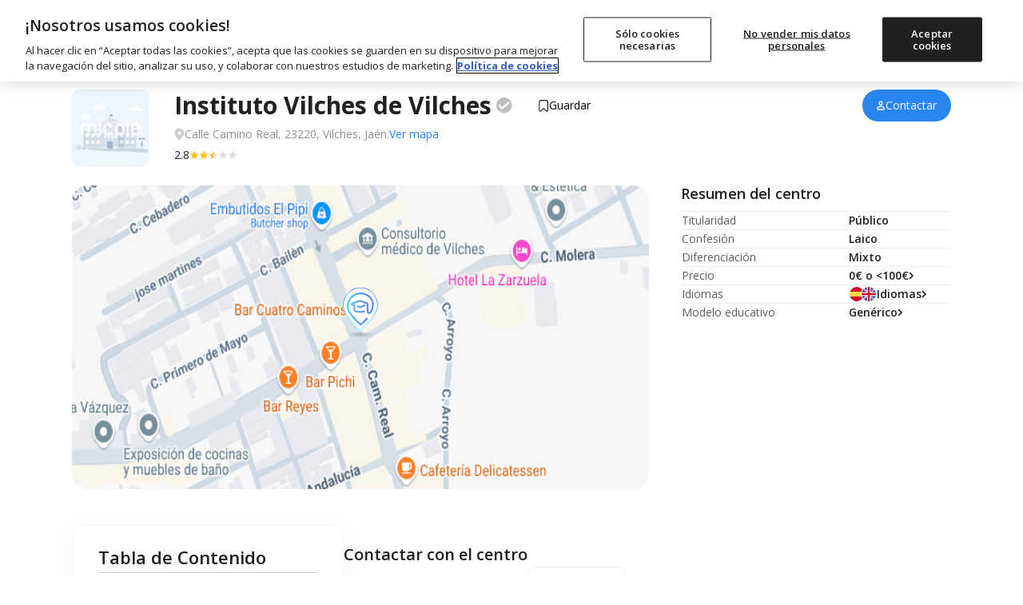

--- FILE ---
content_type: text/css
request_url: https://www.micole.net/build/assets/school-B44_HH5o.css
body_size: 1284
content:
.toc-link.active{font-weight:600;color:#1f1f1f;transition:color .3s ease}.toc-col{display:none;width:100%;max-width:340px;flex-shrink:0}.toc-content-col{width:100%}.view-more-btn{position:absolute;right:0;bottom:5px;background-color:#f9fbfc}@media (min-width: 1280px){.toc-col{display:block}.toc-content-col{max-width:700px}}@media (min-width: 1366px){.toc-content-col{max-width:798px}}@media (min-width: 1600px){.toc-col{max-width:390px}.toc-content-col{max-width:920px}.view-more-btn{bottom:0}}.popover{animation-fill-mode:forwards;z-index:60}@keyframes enter{0%{opacity:0;transform:translate3d(0,-.625rem,0) scale(.95)}to{opacity:1;transform:translateZ(0) scale(1)}}@keyframes exit{0%{opacity:1;transform:translateZ(0) scale(1)}to{opacity:0;transform:translate3d(0,-.625rem,0) scale(.9)}}.popover.show{display:block;animation:enter .1s ease-out}.popover.hide{animation:exit .1s ease-in;animation-fill-mode:forwards}.gallery-summary-grid{grid-template-columns:2.14fr 1fr}.gallery-grid{grid-template-columns:3.2fr .9fr}.gallery-grid .nested-grid{grid-template-rows:repeat(3,1fr)}.h-170px{height:10.625rem}.w-220px{width:13.75rem}.top-88px{top:5.5rem}.reviews-carousel .mask_text{position:relative}.reviews-carousel .mask_text:after{position:absolute;bottom:0;height:80%;width:100%;content:"";background:linear-gradient(to top,#f6f9fc 20%,#f6f9fc00 80%);pointer-events:none;left:0}.rating-star{color:#d1d1d1;background-image:url(./star_empty-DyDTPy4S.png);background-size:.875rem .875rem;background-repeat:no-repeat;height:.875rem;width:.9375rem;display:inline-block}.rating-star.full{color:#eb6e00;background-image:url(./star-G_GYDiCN.png)}.rating-star.half{background-image:url(./star_half-CkFzYIy3.png)}.contactModalSchool{transition:.5s}.play-button:before{content:"";border-style:solid;border-width:.9375rem 0 .9375rem 1.625rem;border-color:transparent transparent transparent #fff;top:50%;left:50%;transform:translate3d(-50%,-50%,0);position:absolute}.top-65px{top:4.0625rem}@media (min-width: 768px){.md-top-71px{top:4.4375rem}}.h-95px{height:5.9375rem}.w-95px{width:5.9375rem}@media (min-width: 1024px){.lg-h-110px{height:6.875rem!important}.lg-w-110px{width:6.875rem!important}.lg-max-w-320px{max-width:20rem!important}}.text-8F7803{color:#8f7803}.border-8F7803{border:.0625rem solid #8f7803}.bg-67D449{background-color:#67d449}.bg-FF802C{background-color:#ff802c}.bg-EA4335{background-color:#ea4335}.bg-3470D0{background-color:#3470d0}.mobi-channel-open-btn,.mobi-opendays-btn{color:#fff}.mobi-channel-open-btn.disabled,.mobi-opendays-btn.disabled{color:#b7b7b7!important;background-color:#e8e8e8!important}.mobi-contact-navbar{z-index:20}.summary-table-th,.summary-table-td{padding-block:.5rem;border-top:.0625rem solid #EEEEEE}.summary-table-th{color:#5f5f5f;font-weight:400;white-space:nowrap;padding-right:1.5rem}.summary-table-td{color:#212121;font-weight:600}.sr-only{position:absolute;width:.0625rem;height:.0625rem;padding:0;margin:-.0625rem;overflow:hidden;clip:rect(0,0,0,0);white-space:nowrap;border-width:0}@media (min-width: 768px){.summary-table-th{padding-right:2.75rem}}.table-of-contents{border:.0625rem solid #F5F5F5;box-shadow:0 .3125rem 1.875rem #10101008;padding:1.5rem 2rem 2rem;border-radius:1rem}.accordion-item+.accordion-item,.accordion-container+.accordion-container{margin-top:-.0625rem}.accordion-header:hover{text-decoration:underline}.review-card{padding:1.75rem 2rem 2rem;border-radius:1.25rem;overflow:hidden;background-color:#f9fbfc;transition:max-height .3s ease}.slider-nav-btn{position:absolute;top:50%;z-index:10;transform:scale(.9) translateY(-50%)}.slider-nav-btn.prev-btn{left:.625rem}.slider-nav-btn.next-btn{right:.625rem}.nearby-nav-prev,.nearby-nav-next{display:none}@media (min-width: 1024px){.slider-nav-btn{height:3.75rem;width:3.75rem;background-color:#fff;border:.0625rem solid #EEEEEE;border-radius:100%;display:flex;justify-content:center;align-items:center;box-shadow:var(--shadow-deeper);transform:translate(var(--translate-x),-50%)}.slider-nav-btn.prev-btn{left:0;--translate-x: -50%}.slider-nav-btn.next-btn{right:0;--translate-x: 50%}}.dot-separator-right:not(:last-child){position:relative;padding-right:.625rem}.dot-separator-right:not(:last-child):after{content:".";color:#c7c7c7;font-size:1.25rem;position:absolute;top:-.375rem;right:0}.school-title{max-width:45rem}.verified-icon{height:.875rem;width:.875rem}@media (min-width: 1024px){.verified-icon{height:1.25rem;width:1.25rem}.desktop-contact-sticky-bar.active{position:fixed;top:0;left:0;right:0;z-index:70;background-color:#fff;padding-block:.625rem;box-shadow:0 .3125rem 1.875rem #10101008}.desktop-contact-sticky-bar.active .school-title{font-size:1.3125rem;font-weight:600}.desktop-contact-sticky-bar.active .verified-icon{height:.875rem;width:.875rem}}.desktop-contact-sticky-bar:not(.active) .container{padding:0!important}.contact-options-modal{position:fixed;bottom:-100%;left:0;width:100%;height:100%;transition:bottom .35s ease-in-out;z-index:75}.contact-options-modal.active{bottom:0}.contact-section-btn{border:.0625rem solid #EEEEEE;border-radius:.625rem;text-align:center;background-color:#fff;padding:.875rem;transition:background-color .15s ease;min-width:9.0625rem}.contact-section-btn:hover{background-color:#f5f6f7}@media (min-width: 1024px){.contact-section-btn{min-width:7.75rem}}.contact-navbar-mobile{z-index:80;padding-block:1rem;transition:padding-bottom .3s ease}.mobile-menu-open~.contact-navbar-mobile{z-index:60}.edu-stages .bar-item:first-child .bar-item-box{border-radius:.9375rem 0rem 0rem .9375rem;border-left:.0625rem solid var(--blue)}.edu-stages .bar-item:nth-last-child(2) .bar-item-box{border-radius:0rem .9375rem .9375rem 0rem;border-right:.0625rem solid var(--blue)}.edu-stages .bar-item{max-width:12rem;width:100%}.edu-stages .bar-item-box{border-top-width:.0625rem;border-bottom-width:.0625rem;border-color:#3470d0;height:1.25rem}.edu-stages .checkmark-item{color:#9a9a9a}.edu-stages .checkmark-item.active{color:#212121}.edu-stages .checkmark-item .status-box{background-color:#9a9ea7;color:#9a9ea7}.edu-stages .checkmark-item.active .status-box{background-color:#3470d0}.edu-stages .checkmark-item.active svg{color:#fff}.dynamic-school-text{overflow-wrap:break-word}.dynamic-school-text ol{list-style:decimal;list-style-position:inside}.dynamic-school-text ul{list-style:disc;list-style-position:inside}.dynamic-school-text p+p{margin-top:.75rem}.fui-popover{position:absolute;opacity:0;background:#383838;color:#fff;padding:.5rem .625rem;font-size:.75rem;max-width:12.5rem;text-align:center;transform:translateY(-.625rem);transition-property:opacity,transform;transition-duration:.3s}.fui-popover.active{opacity:1;transform:translateY(0)}.mobile-top-contact-bar{box-shadow:0 .0625rem .4375rem #00000026;--z-index: calc(var(--header-z-index) - 2);z-index:var(--z-index);transition:top .3s ease,--z-index .3s ease}


--- FILE ---
content_type: application/javascript
request_url: https://www.micole.net/build/assets/hydrate-contact-form-FBIp9Pa1.js
body_size: 381
content:
import{P as g}from"./pristine-C60Wx133.js";import{M as h}from"./micole-modal-t0fhoRfU.js";import{C as y}from"./cookies-B8ZpgdcK.js";import"./_commonjsHelpers-BosuxZz1.js";let u={},c=null;function S(e){const t=document.getElementById(e.form_id);if(!t)return;autoFillContactForm(t);const s=new g(t,{classTo:"pristine-input-group",errorClass:"is-incorrect",successClass:"is-correct",errorTextParent:"pristine-input-group",errorTextTag:"div",errorTextClass:"error-text"},!0),o=t.elements;return c=document.getElementById("modal-sticky-contact-submit-btn"),e.show_opendays||(u=JSON.parse(o.namedItem("default_messages").value)),t.addEventListener("submit",async function(i){i.preventDefault();try{if(!s.validate())return;const a=Object.fromEntries(new FormData(t));if(!e.show_opendays&&!o.namedItem("message").value.length&&(a.message=u.info),m(t,!0),await w(e,a),e.send_analytics_event&&(window.sendAnalyticsEvent("contact_family_success",{contact_channel:"email",school_id:e.school_id}),y.set("has_contact",Date.now())),m(t,!1),e.on_contact_success)e.on_contact_success();else{const r=i.target.id==="modal-openday-form"?"openday-contact-success-template1":"contact-success-template";h.fire({html:document.getElementById(r).content.children[0].outerHTML,showCloseButton:!0,width:420})}return!0}catch(a){if(console.log(a),a.response){const{data:r}=a.response;if(r&&r.errors){const{name:l,email:d}=r.errors;if(l){const n=o.namedItem("name");s.addError(n,n.dataset.pristineRequiredMessage)}if(d){const n=o.namedItem("email");s.addError(n,n.dataset.pristineEmailMessage)}}}throw m(t,!1),a}}),c==null||c.addEventListener("click",function(){t.dispatchEvent(new CustomEvent("submit"))}),t}async function w(e,t){try{let{email:s,name:o,phone:i,message:a,openday_id:r}=t;const l={name:o,email:s,phone:i,school_id:e.school_id,_token:getCSRF()};e.show_opendays?l.openday_id=r:l.message=a,window.micole.user?_({message:a}):_({email:s,name:o,phone:i,message:a});const d=axios.create({retry:3});return addAxiosNetworkErrorRetry(d),await d.post(e.contact_api_url,l)}catch(s){throw s}}function m(e,t){e.querySelectorAll("input, select, textarea, button").forEach(o=>{o.disabled=t,o.classList.toggle("cursor-not-allowed",t)}),e.elements.namedItem("submit")&&p(e.elements.namedItem("submit"),t),c&&p(c,t)}function p(e,t){var s;e&&((s=e.querySelector(".submit-text"))==null||s.classList.toggle("hidden",t),e.querySelector(".spinner-border").classList.toggle("hidden",!t),e.classList.toggle("cursor-not-allowed",t),e.disabled=t)}function _(e){const t=JSON.parse(sessionStorage.getItem("contact_data"));let s=e;t&&(s={...t,...e}),E(s.message)&&(s.message=""),sessionStorage.setItem("contact_data",JSON.stringify(s))}function E(e){return Object.values(u).includes(e)}export{S as hydrateContactForm};


--- FILE ---
content_type: application/javascript
request_url: https://www.micole.net/build/assets/adviser_help_popup-CHSvfqmA.js
body_size: -723
content:
class o{constructor(){this.popup=document.querySelector(".adviser-help-popup");for(const e of document.querySelectorAll(".personal-advice-btn"))e.addEventListener("click",()=>{this.popup&&this.showPopup()});this.popup&&this.popup.querySelector(".close-btn").addEventListener("click",()=>{this.popup.classList.add("hidden"),toggleBodyScrolling(!0)})}showPopup(){this.popup.classList.remove("hidden"),toggleBodyScrolling(!1)}}new o;
